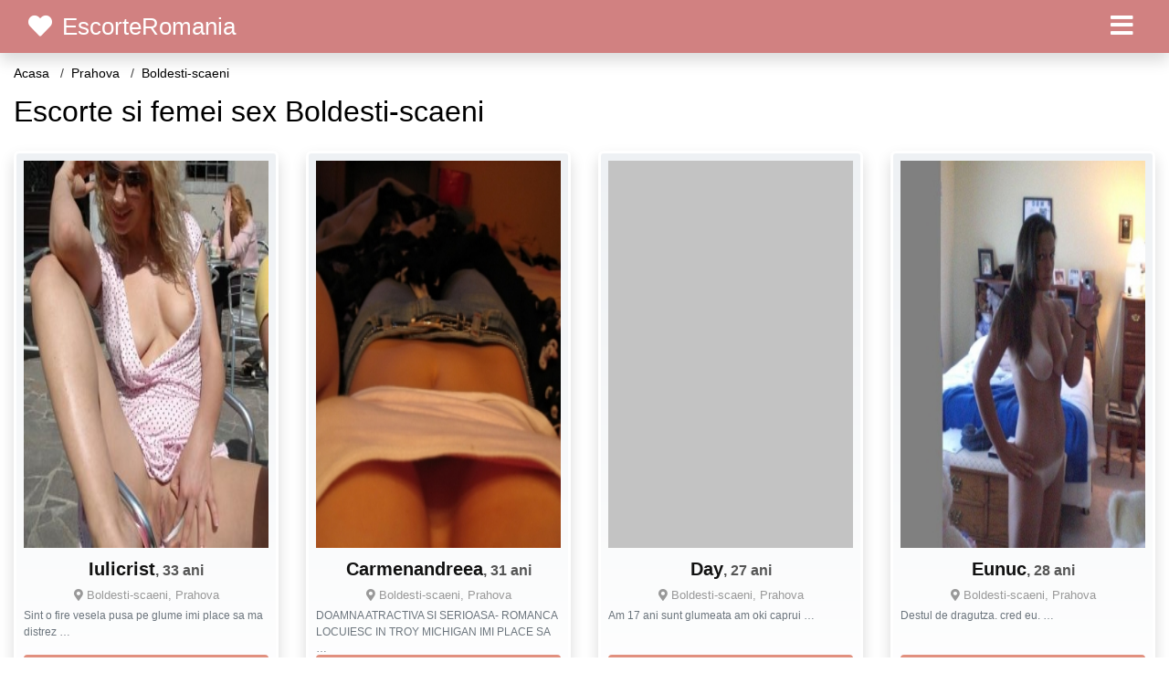

--- FILE ---
content_type: text/html; charset=UTF-8
request_url: https://escorteromania.net/excorte/prahova/boldesti-scaeni
body_size: 5777
content:
<!doctype html>
<html lang="ro">
<head>
<meta charset="utf-8">
<meta name="viewport" content="width=device-width, initial-scale=1, shrink-to-fit=no">

<title>Escorte Boldesti-scaeni</title>

<meta name="description" content="Escorte si dame de companie si escorte Boldesti-scaeni fete si dame companie si escorte Boldesti-scaeni fete independente si escorta Boldesti-scaeni escorte de lux reale cu poze">

<link rel="dns-prefetch" href="//www.mediacx.com">
<link rel="dns-prefetch" href="//fonts.googleapis.com">
<link rel="dns-prefetch" href="//cdnjs.cloudflare.com">
<link rel="dns-prefetch" href="//cdn.jsdelivr.net">

<!--<link href="//fonts.googleapis.com/css2?family=Roboto:wght@300;400;600;700;800&display=swap" rel="stylesheet">-->

<link href="//cdnjs.cloudflare.com/ajax/libs/font-awesome/5.13.0/css/all.min.css" rel="stylesheet">

<style>
:root {
    --header-bg-color-from: #d18181;
    --header-bg-color-to: #d18181;
    --header-text-color: white;
    --site-bg-color: #fff;
    --site-text-color: #000;
    --site-link-color: #fff;
    --site-link-hover-color: red;
    --site-theme-color: #F7A3A4;
    --site-home-slider-bg-color: red;
    --home-newprofiles-bg-color: white;
    --site-home-icons-color: #b78989;
    --profiles-btn-bg-color: #E1907F;
    --profiles-btn-text-color: white;
}
.hi1 { background-image: url(/upload/escorteromania.net/design/home/sex-escorte-de-lux.jpg) !important;}

</style>

<link href="/assets/css/prod/bootstrap.min.css?v=202204111456" rel="stylesheet">
<link href="/assets/css/prod/styles.css?v=202204111456" rel="stylesheet">

<link rel="canonical" href="https://escorteromania.net/excorte/prahova/boldesti-scaeni">
<link rel="shortcut icon" href="https://escorteromania.net/upload/escorteromania.net/design/favicon.ico">



<script src="/sixupush.sw.js?version=2.0.1"></script>


</head>
<body>


<div class="">

<header class="mainHeader small">
    
    <div class="position-relative">
        <div class="navbg bg-warning"></div>
        <nav class="navbar navbar-expand-lg navbar-dark shadow py-0">
            <div class="container-fluid">
                <a class="navbar-brand fs20 fs26-md" href="https://escorteromania.net/">
                                        <i class="fas fa-heart mr-1"></i>
                    <span class="">EscorteRomania</span>
                                    </a>
                <button class="navbar-toggler" type="button" data-toggle="collapse" data-target="#navbarMain" aria-controls="navbarMain" aria-expanded="false" aria-label="Meniu"><span class="navbar-toggler-icon"></span></button>
                <div class="collapse navbar-collapse" id="navbarMain">
                    <ul class="navbar-nav ml-auto align-items-center">
                                                                        <li class="nav-item active dropdown">
                            <a class="nav-link dropdown-toggle_ fs28" href="" role="button" data-toggle="dropdown" aria-haspopup="true" aria-expanded="false">
                                <i class="fas fa-bars d-none d-md-inline-block"></i>
                            </a>
                            <div class="dropdown-menu dropdown-menu-right dropdown-multicol" style="z-index: 999 !important;">
                                <div class="dropdown-row">
                                                                                                                <!-- OLD -->
                                                                                                                                                                                <a class="dropdown-item" href="https://escorteromania.net/escorte/alba">Alba</a>
                                                                                            <a class="dropdown-item" href="https://escorteromania.net/escorte/arad">Arad</a>
                                                                                            <a class="dropdown-item" href="https://escorteromania.net/escorte/arges">Arges</a>
                                                                                            <a class="dropdown-item" href="https://escorteromania.net/escorte/bacau">Bacau</a>
                                                                                            <a class="dropdown-item" href="https://escorteromania.net/escorte/bihor">Bihor</a>
                                                                                            <a class="dropdown-item" href="https://escorteromania.net/escorte/bistrita-nasaud">Bistrita-Nasaud</a>
                                                                                            <a class="dropdown-item" href="https://escorteromania.net/escorte/botosani">Botosani</a>
                                                                                            <a class="dropdown-item" href="https://escorteromania.net/escorte/braila">Braila</a>
                                                                                            <a class="dropdown-item" href="https://escorteromania.net/escorte/brasov">Brasov</a>
                                                                                            <a class="dropdown-item" href="https://escorteromania.net/escorte/bucuresti">Bucuresti</a>
                                                                                            <a class="dropdown-item" href="https://escorteromania.net/escorte/buzau">Buzau</a>
                                                                                            <a class="dropdown-item" href="https://escorteromania.net/escorte/calarasi">Calarasi</a>
                                                                                            <a class="dropdown-item" href="https://escorteromania.net/escorte/caras-severin">Caras-Severin</a>
                                                                                            <a class="dropdown-item" href="https://escorteromania.net/escorte/cluj">Cluj</a>
                                                                                            <a class="dropdown-item" href="https://escorteromania.net/escorte/constanta">Constanta</a>
                                                                                            <a class="dropdown-item" href="https://escorteromania.net/escorte/covasna">Covasna</a>
                                                                                            <a class="dropdown-item" href="https://escorteromania.net/escorte/dambovita">Dambovita</a>
                                                                                            <a class="dropdown-item" href="https://escorteromania.net/escorte/dolj">Dolj</a>
                                                                                            <a class="dropdown-item" href="https://escorteromania.net/escorte/galati">Galati</a>
                                                                                            <a class="dropdown-item" href="https://escorteromania.net/escorte/giurgiu">Giurgiu</a>
                                                                                            <a class="dropdown-item" href="https://escorteromania.net/escorte/gorj">Gorj</a>
                                                                                            <a class="dropdown-item" href="https://escorteromania.net/escorte/harghita">Harghita</a>
                                                                                            <a class="dropdown-item" href="https://escorteromania.net/escorte/hunedoara">Hunedoara</a>
                                                                                            <a class="dropdown-item" href="https://escorteromania.net/escorte/ialomita">Ialomita</a>
                                                                                            <a class="dropdown-item" href="https://escorteromania.net/escorte/iasi">Iasi</a>
                                                                                            <a class="dropdown-item" href="https://escorteromania.net/escorte/ilfov">Ilfov</a>
                                                                                            <a class="dropdown-item" href="https://escorteromania.net/escorte/maramures">Maramures</a>
                                                                                            <a class="dropdown-item" href="https://escorteromania.net/escorte/mehedinti">Mehedinti</a>
                                                                                            <a class="dropdown-item" href="https://escorteromania.net/escorte/mures">Mures</a>
                                                                                            <a class="dropdown-item" href="https://escorteromania.net/escorte/neamt">Neamt</a>
                                                                                            <a class="dropdown-item" href="https://escorteromania.net/escorte/olt">Olt</a>
                                                                                            <a class="dropdown-item" href="https://escorteromania.net/escorte/prahova">Prahova</a>
                                                                                            <a class="dropdown-item" href="https://escorteromania.net/escorte/salaj">Salaj</a>
                                                                                            <a class="dropdown-item" href="https://escorteromania.net/escorte/satu-mare">Satu-Mare</a>
                                                                                            <a class="dropdown-item" href="https://escorteromania.net/escorte/sibiu">Sibiu</a>
                                                                                            <a class="dropdown-item" href="https://escorteromania.net/escorte/suceava">Suceava</a>
                                                                                            <a class="dropdown-item" href="https://escorteromania.net/escorte/teleorman">Teleorman</a>
                                                                                            <a class="dropdown-item" href="https://escorteromania.net/escorte/timis">Timis</a>
                                                                                            <a class="dropdown-item" href="https://escorteromania.net/escorte/tulcea">Tulcea</a>
                                                                                            <a class="dropdown-item" href="https://escorteromania.net/escorte/valcea">Valcea</a>
                                                                                            <a class="dropdown-item" href="https://escorteromania.net/escorte/vaslui">Vaslui</a>
                                                                                            <a class="dropdown-item" href="https://escorteromania.net/escorte/vrancea">Vrancea</a>
                                                                                                                                                                                            </div>
                            </div>
                        </li>
                                            </ul>
                </div>
            </div>
        </nav>
    </div>

    
    
</header>

<div class="container-fluid">


<ul class="breadcrumbs" itemscope="" itemtype="https://schema.org/BreadcrumbList">
    <li itemprop="itemListElement" itemscope="" itemtype="http://schema.org/ListItem">
        <a itemprop="item" href="https://escorteromania.net/"><span itemprop="name">Acasa</span></a>
        <meta itemprop="position" content="1">
    </li>
                <li itemprop="itemListElement" itemscope="" itemtype="http://schema.org/ListItem">
            <a itemprop="item" href="https://escorteromania.net/escorte/prahova"> <span itemprop="name">Prahova</span></a>
            <meta itemprop="position" content="2">
        </li>
        <li class="current">Boldesti-scaeni</li>
    </ul>

<div class="d-flex py-4">
    <h1 class="fs24 fs32-md m-0">Escorte si femei sex Boldesti-scaeni</h1>
</div>



<div class="profilesList mb-4" data-base="https://escorteromania.net">
    <div class="row">
                        <div class="col-12 col-sm-6 col-md-3 col-lg-3 d-md-flex">
        <a href="https://escorteromania.net/escorta/15335" class="profile shadow d-flex flex-column minw100 p-3 p-md-2 mb-3" rel="nofollow">
            <div class="image flex-shrink-0">
            <img data-original="https://www.mediacx.com/sexfete/upload/thumbs/150-4188672_335.jpg" alt="" class="lazyload img-fluid w-100" style="height: 424px;">
        </div>
        <div class="text btnon  mb-1">
            <div class="name fs18 fs20-md text-center mb-1">Iulicrist<span class="age fs16">, 33 ani</span></div>
                                    <div class="city fs13 text-center mb-1"><i class="fas fa-map-marker-alt"></i> Boldesti-scaeni, Prahova</div>
                                                <div class="bio fs12 text-muted">Sint o fire vesela pusa pe glume imi place sa ma distrez &hellip;</div>
                    </div>
                <div class="btn btn-block btn-profiles mt-auto">
                        <i class="fas fa-sms mr-1"></i>
                        Trimite mesaj        </div>
            </a>
</div><div class="col-12 col-sm-6 col-md-3 col-lg-3 d-md-flex">
        <a href="https://escorteromania.net/escorta/12562" class="profile shadow d-flex flex-column minw100 p-3 p-md-2 mb-3" rel="nofollow">
            <div class="image flex-shrink-0">
            <img data-original="https://www.mediacx.com/escorte/upload/thumbs/150-1759718_2562.jpg" alt="" class="lazyload img-fluid w-100" style="height: 424px;">
        </div>
        <div class="text btnon  mb-1">
            <div class="name fs18 fs20-md text-center mb-1">Carmenandreea<span class="age fs16">, 31 ani</span></div>
                                    <div class="city fs13 text-center mb-1"><i class="fas fa-map-marker-alt"></i> Boldesti-scaeni, Prahova</div>
                                                <div class="bio fs12 text-muted">DOAMNA ATRACTIVA SI SERIOASA- ROMANCA LOCUIESC IN TROY MICHIGAN IMI PLACE SA  &hellip;</div>
                    </div>
                <div class="btn btn-block btn-profiles mt-auto">
                        <i class="fas fa-sms mr-1"></i>
                        Trimite mesaj        </div>
            </a>
</div><div class="col-12 col-sm-6 col-md-3 col-lg-3 d-md-flex">
        <a href="https://escorteromania.net/escorta/15964" class="profile shadow d-flex flex-column minw100 p-3 p-md-2 mb-3" rel="nofollow">
            <div class="image flex-shrink-0">
            <img data-original="https://www.mediacx.com/sexfete/upload/thumbs/150-2222667_964.jpg" alt="" class="lazyload img-fluid w-100" style="height: 424px;">
        </div>
        <div class="text btnon  mb-1">
            <div class="name fs18 fs20-md text-center mb-1">Day<span class="age fs16">, 27 ani</span></div>
                                    <div class="city fs13 text-center mb-1"><i class="fas fa-map-marker-alt"></i> Boldesti-scaeni, Prahova</div>
                                                <div class="bio fs12 text-muted">Am 17 ani sunt glumeata am oki caprui &hellip;</div>
                    </div>
                <div class="btn btn-block btn-profiles mt-auto">
                        <i class="fas fa-sms mr-1"></i>
                        Trimite mesaj        </div>
            </a>
</div><div class="col-12 col-sm-6 col-md-3 col-lg-3 d-md-flex">
        <a href="https://escorteromania.net/escorta/13586" class="profile shadow d-flex flex-column minw100 p-3 p-md-2 mb-3" rel="nofollow">
            <div class="image flex-shrink-0">
            <img data-original="https://www.mediacx.com/escorte/upload/thumbs/150-5161203_3586.jpg" alt="" class="lazyload img-fluid w-100" style="height: 424px;">
        </div>
        <div class="text btnon  mb-1">
            <div class="name fs18 fs20-md text-center mb-1">Eunuc<span class="age fs16">, 28 ani</span></div>
                                    <div class="city fs13 text-center mb-1"><i class="fas fa-map-marker-alt"></i> Boldesti-scaeni, Prahova</div>
                                                <div class="bio fs12 text-muted">Destul de dragutza. cred eu.  &hellip;</div>
                    </div>
                <div class="btn btn-block btn-profiles mt-auto">
                        <i class="fas fa-sms mr-1"></i>
                        Trimite mesaj        </div>
            </a>
</div><div class="col-12 col-sm-6 col-md-3 col-lg-3 d-md-flex">
        <a href="https://escorteromania.net/escorta/10309" class="profile shadow d-flex flex-column minw100 p-3 p-md-2 mb-3" rel="nofollow">
            <div class="image flex-shrink-0">
            <img data-original="https://www.mediacx.com/escorte/upload/thumbs/150-6640193_309.jpg" alt="" class="lazyload img-fluid w-100" style="height: 424px;">
        </div>
        <div class="text btnon  mb-1">
            <div class="name fs18 fs20-md text-center mb-1">Mayamaya22<span class="age fs16">, 29 ani</span></div>
                                    <div class="city fs13 text-center mb-1"><i class="fas fa-map-marker-alt"></i> Boldesti-scaeni, Prahova</div>
                                                <div class="bio fs12 text-muted">Romantica, sociabila, cu simtul umorului. il caut pe el, my better half.  &hellip;</div>
                    </div>
                <div class="btn btn-block btn-profiles mt-auto">
                        <i class="fas fa-sms mr-1"></i>
                        Trimite mesaj        </div>
            </a>
</div><div class="col-12 col-sm-6 col-md-3 col-lg-3 d-md-flex">
        <a href="https://escorteromania.net/escorta/13939" class="profile shadow d-flex flex-column minw100 p-3 p-md-2 mb-3" rel="nofollow">
            <div class="image flex-shrink-0">
            <img data-original="https://www.mediacx.com/escorte/upload/thumbs/150-4699858_3939.jpg" alt="" class="lazyload img-fluid w-100" style="height: 424px;">
        </div>
        <div class="text btnon  mb-1">
            <div class="name fs18 fs20-md text-center mb-1">Raxente<span class="age fs16">, 27 ani</span></div>
                                    <div class="city fs13 text-center mb-1"><i class="fas fa-map-marker-alt"></i> Boldesti-scaeni, Prahova</div>
                                                <div class="bio fs12 text-muted">Temperamentala, dar sensibila si cu multa caldura sufleteasca, se spune ca  &hellip;</div>
                    </div>
                <div class="btn btn-block btn-profiles mt-auto">
                        <i class="fas fa-sms mr-1"></i>
                        Trimite mesaj        </div>
            </a>
</div><div class="col-12 col-sm-6 col-md-3 col-lg-3 d-md-flex">
        <a href="https://escorteromania.net/escorta/19005" class="profile shadow d-flex flex-column minw100 p-3 p-md-2 mb-3" rel="nofollow">
            <div class="image flex-shrink-0">
            <img data-original="https://www.mediacx.com/sexfete/upload/thumbs/150-3548714_4005.jpg" alt="" class="lazyload img-fluid w-100" style="height: 424px;">
        </div>
        <div class="text btnon  mb-1">
            <div class="name fs18 fs20-md text-center mb-1">Whenineedyou<span class="age fs16">, 32 ani</span></div>
                                    <div class="city fs13 text-center mb-1"><i class="fas fa-map-marker-alt"></i> Boldesti-scaeni, Prahova</div>
                                                <div class="bio fs12 text-muted">Comunicativa, sociabila &hellip;</div>
                    </div>
                <div class="btn btn-block btn-profiles mt-auto">
                        <i class="fas fa-sms mr-1"></i>
                        Trimite mesaj        </div>
            </a>
</div><div class="col-12 col-sm-6 col-md-3 col-lg-3 d-md-flex">
        <a href="https://escorteromania.net/escorta/17606" class="profile shadow d-flex flex-column minw100 p-3 p-md-2 mb-3" rel="nofollow">
            <div class="image flex-shrink-0">
            <img data-original="https://www.mediacx.com/sexfete/upload/thumbs/150-3775340_2606.jpg" alt="" class="lazyload img-fluid w-100" style="height: 424px;">
        </div>
        <div class="text btnon  mb-1">
            <div class="name fs18 fs20-md text-center mb-1">Illona<span class="age fs16">, 32 ani</span></div>
                                    <div class="city fs13 text-center mb-1"><i class="fas fa-map-marker-alt"></i> Boldesti-scaeni, Prahova</div>
                                                <div class="bio fs12 text-muted">Sunt super dragutza si am 12 ani &hellip;</div>
                    </div>
                <div class="btn btn-block btn-profiles mt-auto">
                        <i class="fas fa-sms mr-1"></i>
                        Trimite mesaj        </div>
            </a>
</div><div class="col-12 col-sm-6 col-md-3 col-lg-3 d-md-flex">
        <a href="https://escorteromania.net/escorta/10968" class="profile shadow d-flex flex-column minw100 p-3 p-md-2 mb-3" rel="nofollow">
            <div class="image flex-shrink-0">
            <img data-original="https://www.mediacx.com/escorte/upload/thumbs/150-5984179_968.jpg" alt="" class="lazyload img-fluid w-100" style="height: 424px;">
        </div>
        <div class="text btnon  mb-1">
            <div class="name fs18 fs20-md text-center mb-1">Regina48<span class="age fs16">, 27 ani</span></div>
                                    <div class="city fs13 text-center mb-1"><i class="fas fa-map-marker-alt"></i> Boldesti-scaeni, Prahova</div>
                                                <div class="bio fs12 text-muted">I believe passion is probably one of the most important dimensions of the human  &hellip;</div>
                    </div>
                <div class="btn btn-block btn-profiles mt-auto">
                        <i class="fas fa-sms mr-1"></i>
                        Trimite mesaj        </div>
            </a>
</div><div class="col-12 col-sm-6 col-md-3 col-lg-3 d-md-flex">
        <a href="https://escorteromania.net/escorta/13198" class="profile shadow d-flex flex-column minw100 p-3 p-md-2 mb-3" rel="nofollow">
            <div class="image flex-shrink-0">
            <img data-original="https://www.mediacx.com/escorte/upload/thumbs/150-5758452_3198.jpg" alt="" class="lazyload img-fluid w-100" style="height: 424px;">
        </div>
        <div class="text btnon  mb-1">
            <div class="name fs18 fs20-md text-center mb-1">Andr33utza<span class="age fs16">, 25 ani</span></div>
                                    <div class="city fs13 text-center mb-1"><i class="fas fa-map-marker-alt"></i> Boldesti-scaeni, Prahova</div>
                                                <div class="bio fs12 text-muted">Eu tu si restul lumii &hellip;</div>
                    </div>
                <div class="btn btn-block btn-profiles mt-auto">
                        <i class="fas fa-sms mr-1"></i>
                        Trimite mesaj        </div>
            </a>
</div><div class="col-12 col-sm-6 col-md-3 col-lg-3 d-md-flex">
        <a href="https://escorteromania.net/escorta/16465" class="profile shadow d-flex flex-column minw100 p-3 p-md-2 mb-3" rel="nofollow">
            <div class="image flex-shrink-0">
            <img data-original="https://www.mediacx.com/sexfete/upload/thumbs/150-6995058_1465.jpg" alt="" class="lazyload img-fluid w-100" style="height: 424px;">
        </div>
        <div class="text btnon  mb-1">
            <div class="name fs18 fs20-md text-center mb-1">Smecheryta1_<span class="age fs16">, 33 ani</span></div>
                                    <div class="city fs13 text-center mb-1"><i class="fas fa-map-marker-alt"></i> Boldesti-scaeni, Prahova</div>
                                                <div class="bio fs12 text-muted">Stiu sa crez o atmosfera placuta oriunde m-as afla: in familie, intre prieteni,  &hellip;</div>
                    </div>
                <div class="btn btn-block btn-profiles mt-auto">
                        <i class="fas fa-sms mr-1"></i>
                        Trimite mesaj        </div>
            </a>
</div><div class="col-12 col-sm-6 col-md-3 col-lg-3 d-md-flex">
        <a href="https://escorteromania.net/escorta/16975" class="profile shadow d-flex flex-column minw100 p-3 p-md-2 mb-3" rel="nofollow">
            <div class="image flex-shrink-0">
            <img data-original="https://www.mediacx.com/sexfete/upload/thumbs/150-6775976_1975.jpg" alt="" class="lazyload img-fluid w-100" style="height: 424px;">
        </div>
        <div class="text btnon  mb-1">
            <div class="name fs18 fs20-md text-center mb-1">Alexia200<span class="age fs16">, 29 ani</span></div>
                                    <div class="city fs13 text-center mb-1"><i class="fas fa-map-marker-alt"></i> Boldesti-scaeni, Prahova</div>
                                                <div class="bio fs12 text-muted">Sunt o persoana cu simtul umorului,  &hellip;</div>
                    </div>
                <div class="btn btn-block btn-profiles mt-auto">
                        <i class="fas fa-sms mr-1"></i>
                        Trimite mesaj        </div>
            </a>
</div><div class="col-12 col-sm-6 col-md-3 col-lg-3 d-md-flex">
        <a href="https://escorteromania.net/escorta/11710" class="profile shadow d-flex flex-column minw100 p-3 p-md-2 mb-3" rel="nofollow">
            <div class="image flex-shrink-0">
            <img data-original="https://www.mediacx.com/escorte/upload/thumbs/150-9263664_1710.jpg" alt="" class="lazyload img-fluid w-100" style="height: 424px;">
        </div>
        <div class="text btnon  mb-1">
            <div class="name fs18 fs20-md text-center mb-1">Emmyly<span class="age fs16">, 30 ani</span></div>
                                    <div class="city fs13 text-center mb-1"><i class="fas fa-map-marker-alt"></i> Boldesti-scaeni, Prahova</div>
                                                <div class="bio fs12 text-muted">Sociabila, cu simtul umorului, nu caut aventuri, doresc respect, incredere si  &hellip;</div>
                    </div>
                <div class="btn btn-block btn-profiles mt-auto">
                        <i class="fas fa-sms mr-1"></i>
                        Trimite mesaj        </div>
            </a>
</div><div class="col-12 col-sm-6 col-md-3 col-lg-3 d-md-flex">
        <a href="https://escorteromania.net/escorta/17410" class="profile shadow d-flex flex-column minw100 p-3 p-md-2 mb-3" rel="nofollow">
            <div class="image flex-shrink-0">
            <img data-original="https://www.mediacx.com/sexfete/upload/thumbs/150-5112724_2410.jpg" alt="" class="lazyload img-fluid w-100" style="height: 424px;">
        </div>
        <div class="text btnon  mb-1">
            <div class="name fs18 fs20-md text-center mb-1">Gabyta_25<span class="age fs16">, 30 ani</span></div>
                                    <div class="city fs13 text-center mb-1"><i class="fas fa-map-marker-alt"></i> Boldesti-scaeni, Prahova</div>
                                                <div class="bio fs12 text-muted">Draguta, simpatica, rusinoasa &hellip;</div>
                    </div>
                <div class="btn btn-block btn-profiles mt-auto">
                        <i class="fas fa-sms mr-1"></i>
                        Trimite mesaj        </div>
            </a>
</div><div class="col-12 col-sm-6 col-md-3 col-lg-3 d-md-flex">
        <a href="https://escorteromania.net/escorta/11996" class="profile shadow d-flex flex-column minw100 p-3 p-md-2 mb-3" rel="nofollow">
            <div class="image flex-shrink-0">
            <img data-original="https://www.mediacx.com/escorte/upload/thumbs/150-5487922_1996.jpg" alt="" class="lazyload img-fluid w-100" style="height: 424px;">
        </div>
        <div class="text btnon  mb-1">
            <div class="name fs18 fs20-md text-center mb-1">Agnes_24<span class="age fs16">, 32 ani</span></div>
                                    <div class="city fs13 text-center mb-1"><i class="fas fa-map-marker-alt"></i> Boldesti-scaeni, Prahova</div>
                                                <div class="bio fs12 text-muted">Simpla si modesta afli tu.  &hellip;</div>
                    </div>
                <div class="btn btn-block btn-profiles mt-auto">
                        <i class="fas fa-sms mr-1"></i>
                        Trimite mesaj        </div>
            </a>
</div><div class="col-12 col-sm-6 col-md-3 col-lg-3 d-md-flex">
        <a href="https://escorteromania.net/escorta/15595" class="profile shadow d-flex flex-column minw100 p-3 p-md-2 mb-3" rel="nofollow">
            <div class="image flex-shrink-0">
            <img data-original="https://www.mediacx.com/sexfete/upload/thumbs/150-1017822_595.jpg" alt="" class="lazyload img-fluid w-100" style="height: 424px;">
        </div>
        <div class="text btnon  mb-1">
            <div class="name fs18 fs20-md text-center mb-1">Mysecret<span class="age fs16">, 29 ani</span></div>
                                    <div class="city fs13 text-center mb-1"><i class="fas fa-map-marker-alt"></i> Boldesti-scaeni, Prahova</div>
                                                <div class="bio fs12 text-muted">Orgolioasa &hellip;</div>
                    </div>
                <div class="btn btn-block btn-profiles mt-auto">
                        <i class="fas fa-sms mr-1"></i>
                        Trimite mesaj        </div>
            </a>
</div><div class="col-12 col-sm-6 col-md-3 col-lg-3 d-md-flex">
        <a href="https://escorteromania.net/escorta/18285" class="profile shadow d-flex flex-column minw100 p-3 p-md-2 mb-3" rel="nofollow">
            <div class="image flex-shrink-0">
            <img data-original="https://www.mediacx.com/sexfete/upload/thumbs/150-7869828_3285.jpg" alt="" class="lazyload img-fluid w-100" style="height: 424px;">
        </div>
        <div class="text btnon  mb-1">
            <div class="name fs18 fs20-md text-center mb-1">Andreeac<span class="age fs16">, 26 ani</span></div>
                                    <div class="city fs13 text-center mb-1"><i class="fas fa-map-marker-alt"></i> Boldesti-scaeni, Prahova</div>
                                                <div class="bio fs12 text-muted">Sometime, somewhere somethins going to hit you&gt;ME &hellip;</div>
                    </div>
                <div class="btn btn-block btn-profiles mt-auto">
                        <i class="fas fa-sms mr-1"></i>
                        Trimite mesaj        </div>
            </a>
</div><div class="col-12 col-sm-6 col-md-3 col-lg-3 d-md-flex">
        <a href="https://escorteromania.net/escorta/11623" class="profile shadow d-flex flex-column minw100 p-3 p-md-2 mb-3" rel="nofollow">
            <div class="image flex-shrink-0">
            <img data-original="https://www.mediacx.com/escorte/upload/thumbs/150-2185912_1623.jpg" alt="" class="lazyload img-fluid w-100" style="height: 424px;">
        </div>
        <div class="text btnon  mb-1">
            <div class="name fs18 fs20-md text-center mb-1">Diabo<span class="age fs16">, 33 ani</span></div>
                                    <div class="city fs13 text-center mb-1"><i class="fas fa-map-marker-alt"></i> Boldesti-scaeni, Prahova</div>
                                                <div class="bio fs12 text-muted">Agreabila/ sociabila.  &hellip;</div>
                    </div>
                <div class="btn btn-block btn-profiles mt-auto">
                        <i class="fas fa-sms mr-1"></i>
                        Trimite mesaj        </div>
            </a>
</div><div class="col-12 col-sm-6 col-md-3 col-lg-3 d-md-flex">
        <a href="https://escorteromania.net/escorta/14359" class="profile shadow d-flex flex-column minw100 p-3 p-md-2 mb-3" rel="nofollow">
            <div class="image flex-shrink-0">
            <img data-original="https://www.mediacx.com/escorte/upload/thumbs/150-3556081_4359.jpg" alt="" class="lazyload img-fluid w-100" style="height: 424px;">
        </div>
        <div class="text btnon  mb-1">
            <div class="name fs18 fs20-md text-center mb-1">Lolita123<span class="age fs16">, 31 ani</span></div>
                                    <div class="city fs13 text-center mb-1"><i class="fas fa-map-marker-alt"></i> Boldesti-scaeni, Prahova</div>
                                                <div class="bio fs12 text-muted">Asta ar insemna sa ma laud singura, si nu imi place. Sunt o persoana normala, cu &hellip;</div>
                    </div>
                <div class="btn btn-block btn-profiles mt-auto">
                        <i class="fas fa-sms mr-1"></i>
                        Trimite mesaj        </div>
            </a>
</div><div class="col-12 col-sm-6 col-md-3 col-lg-3 d-md-flex">
        <a href="https://escorteromania.net/escorta/13884" class="profile shadow d-flex flex-column minw100 p-3 p-md-2 mb-3" rel="nofollow">
            <div class="image flex-shrink-0">
            <img data-original="https://www.mediacx.com/escorte/upload/thumbs/150-8178224_3884.jpg" alt="" class="lazyload img-fluid w-100" style="height: 424px;">
        </div>
        <div class="text btnon  mb-1">
            <div class="name fs18 fs20-md text-center mb-1">Andilumi53<span class="age fs16">, 34 ani</span></div>
                                    <div class="city fs13 text-center mb-1"><i class="fas fa-map-marker-alt"></i> Boldesti-scaeni, Prahova</div>
                                                <div class="bio fs12 text-muted">Buna, in speranta ca o sa gasesc caractere deosebite pe acest site si oameni  &hellip;</div>
                    </div>
                <div class="btn btn-block btn-profiles mt-auto">
                        <i class="fas fa-sms mr-1"></i>
                        Trimite mesaj        </div>
            </a>
</div>    </div>
</div>


<div class="citiesList mb-4">
    <div class="row">
                <div class="col-6 col-sm-4 col-md-3">
            <a href="https://escorteromania.net/excorte/prahova/adunati" class="badge badge-light font-weight-normal txtOverflow">Adunati</a>
        </div>
                <div class="col-6 col-sm-4 col-md-3">
            <a href="https://escorteromania.net/excorte/prahova/albesti-paleologu" class="badge badge-light font-weight-normal txtOverflow">Albesti-paleologu</a>
        </div>
                <div class="col-6 col-sm-4 col-md-3">
            <a href="https://escorteromania.net/excorte/prahova/alunis" class="badge badge-light font-weight-normal txtOverflow">Alunis</a>
        </div>
                <div class="col-6 col-sm-4 col-md-3">
            <a href="https://escorteromania.net/excorte/prahova/apostolache" class="badge badge-light font-weight-normal txtOverflow">Apostolache</a>
        </div>
                <div class="col-6 col-sm-4 col-md-3">
            <a href="https://escorteromania.net/excorte/prahova/aricestii-rahtivani" class="badge badge-light font-weight-normal txtOverflow">Aricestii Rahtivani</a>
        </div>
                <div class="col-6 col-sm-4 col-md-3">
            <a href="https://escorteromania.net/excorte/prahova/aricestii-zeletin" class="badge badge-light font-weight-normal txtOverflow">Aricestii Zeletin</a>
        </div>
                <div class="col-6 col-sm-4 col-md-3">
            <a href="https://escorteromania.net/excorte/prahova/azuga" class="badge badge-light font-weight-normal txtOverflow">Azuga</a>
        </div>
                <div class="col-6 col-sm-4 col-md-3">
            <a href="https://escorteromania.net/excorte/prahova/baba-ana" class="badge badge-light font-weight-normal txtOverflow">Baba Ana</a>
        </div>
                <div class="col-6 col-sm-4 col-md-3">
            <a href="https://escorteromania.net/excorte/prahova/baicoi" class="badge badge-light font-weight-normal txtOverflow">Baicoi</a>
        </div>
                <div class="col-6 col-sm-4 col-md-3">
            <a href="https://escorteromania.net/excorte/prahova/balta-doamnei" class="badge badge-light font-weight-normal txtOverflow">Balta Doamnei</a>
        </div>
                <div class="col-6 col-sm-4 col-md-3">
            <a href="https://escorteromania.net/excorte/prahova/baltesti" class="badge badge-light font-weight-normal txtOverflow">Baltesti</a>
        </div>
                <div class="col-6 col-sm-4 col-md-3">
            <a href="https://escorteromania.net/excorte/prahova/banesti" class="badge badge-light font-weight-normal txtOverflow">Banesti</a>
        </div>
                <div class="col-6 col-sm-4 col-md-3">
            <a href="https://escorteromania.net/excorte/prahova/barcanesti" class="badge badge-light font-weight-normal txtOverflow">Barcanesti</a>
        </div>
                <div class="col-6 col-sm-4 col-md-3">
            <a href="https://escorteromania.net/excorte/prahova/batrani" class="badge badge-light font-weight-normal txtOverflow">Batrani</a>
        </div>
                <div class="col-6 col-sm-4 col-md-3">
            <a href="https://escorteromania.net/excorte/prahova/berceni" class="badge badge-light font-weight-normal txtOverflow">Berceni</a>
        </div>
                <div class="col-6 col-sm-4 col-md-3">
            <a href="https://escorteromania.net/excorte/prahova/bertea" class="badge badge-light font-weight-normal txtOverflow">Bertea</a>
        </div>
                <div class="col-6 col-sm-4 col-md-3">
            <a href="https://escorteromania.net/excorte/prahova/blejoi" class="badge badge-light font-weight-normal txtOverflow">Blejoi</a>
        </div>
                <div class="col-6 col-sm-4 col-md-3">
            <a href="https://escorteromania.net/excorte/prahova/boldesti-gradistea" class="badge badge-light font-weight-normal txtOverflow">Boldesti-gradistea</a>
        </div>
                <div class="col-6 col-sm-4 col-md-3">
            <a href="https://escorteromania.net/excorte/prahova/boldesti-scaeni" class="badge badge-light font-weight-normal txtOverflow">Boldesti-scaeni</a>
        </div>
                <div class="col-6 col-sm-4 col-md-3">
            <a href="https://escorteromania.net/excorte/prahova/brazi" class="badge badge-light font-weight-normal txtOverflow">Brazi</a>
        </div>
                <div class="col-6 col-sm-4 col-md-3">
            <a href="https://escorteromania.net/excorte/prahova/breaza" class="badge badge-light font-weight-normal txtOverflow">Breaza</a>
        </div>
                <div class="col-6 col-sm-4 col-md-3">
            <a href="https://escorteromania.net/excorte/prahova/brebu" class="badge badge-light font-weight-normal txtOverflow">Brebu</a>
        </div>
                <div class="col-6 col-sm-4 col-md-3">
            <a href="https://escorteromania.net/excorte/prahova/bucov" class="badge badge-light font-weight-normal txtOverflow">Bucov</a>
        </div>
                <div class="col-6 col-sm-4 col-md-3">
            <a href="https://escorteromania.net/excorte/prahova/busteni" class="badge badge-light font-weight-normal txtOverflow">Busteni</a>
        </div>
                <div class="col-6 col-sm-4 col-md-3">
            <a href="https://escorteromania.net/excorte/prahova/calugareni" class="badge badge-light font-weight-normal txtOverflow">Calugareni</a>
        </div>
                <div class="col-6 col-sm-4 col-md-3">
            <a href="https://escorteromania.net/excorte/prahova/campina" class="badge badge-light font-weight-normal txtOverflow">Campina</a>
        </div>
                <div class="col-6 col-sm-4 col-md-3">
            <a href="https://escorteromania.net/excorte/prahova/carbunesti" class="badge badge-light font-weight-normal txtOverflow">Carbunesti</a>
        </div>
                <div class="col-6 col-sm-4 col-md-3">
            <a href="https://escorteromania.net/excorte/prahova/ceptura" class="badge badge-light font-weight-normal txtOverflow">Ceptura</a>
        </div>
                <div class="col-6 col-sm-4 col-md-3">
            <a href="https://escorteromania.net/excorte/prahova/cerasu" class="badge badge-light font-weight-normal txtOverflow">Cerasu</a>
        </div>
                <div class="col-6 col-sm-4 col-md-3">
            <a href="https://escorteromania.net/excorte/prahova/chiojdeanca" class="badge badge-light font-weight-normal txtOverflow">Chiojdeanca</a>
        </div>
                <div class="col-6 col-sm-4 col-md-3">
            <a href="https://escorteromania.net/excorte/prahova/ciorani" class="badge badge-light font-weight-normal txtOverflow">Ciorani</a>
        </div>
                <div class="col-6 col-sm-4 col-md-3">
            <a href="https://escorteromania.net/excorte/prahova/colceag" class="badge badge-light font-weight-normal txtOverflow">Colceag</a>
        </div>
                <div class="col-6 col-sm-4 col-md-3">
            <a href="https://escorteromania.net/excorte/prahova/comarnic" class="badge badge-light font-weight-normal txtOverflow">Comarnic</a>
        </div>
                <div class="col-6 col-sm-4 col-md-3">
            <a href="https://escorteromania.net/excorte/prahova/cornu" class="badge badge-light font-weight-normal txtOverflow">Cornu</a>
        </div>
                <div class="col-6 col-sm-4 col-md-3">
            <a href="https://escorteromania.net/excorte/prahova/cosminele" class="badge badge-light font-weight-normal txtOverflow">Cosminele</a>
        </div>
                <div class="col-6 col-sm-4 col-md-3">
            <a href="https://escorteromania.net/excorte/prahova/draganesti" class="badge badge-light font-weight-normal txtOverflow">Draganesti</a>
        </div>
                <div class="col-6 col-sm-4 col-md-3">
            <a href="https://escorteromania.net/excorte/prahova/drajna" class="badge badge-light font-weight-normal txtOverflow">Drajna</a>
        </div>
                <div class="col-6 col-sm-4 col-md-3">
            <a href="https://escorteromania.net/excorte/prahova/dumbrava" class="badge badge-light font-weight-normal txtOverflow">Dumbrava</a>
        </div>
                <div class="col-6 col-sm-4 col-md-3">
            <a href="https://escorteromania.net/excorte/prahova/dumbravesti" class="badge badge-light font-weight-normal txtOverflow">Dumbravesti</a>
        </div>
                <div class="col-6 col-sm-4 col-md-3">
            <a href="https://escorteromania.net/excorte/prahova/fantanele" class="badge badge-light font-weight-normal txtOverflow">Fantanele</a>
        </div>
                <div class="col-6 col-sm-4 col-md-3">
            <a href="https://escorteromania.net/excorte/prahova/filipestii-de-padure" class="badge badge-light font-weight-normal txtOverflow">Filipestii De Padure</a>
        </div>
                <div class="col-6 col-sm-4 col-md-3">
            <a href="https://escorteromania.net/excorte/prahova/filipestii-de-targ" class="badge badge-light font-weight-normal txtOverflow">Filipestii De Targ</a>
        </div>
                <div class="col-6 col-sm-4 col-md-3">
            <a href="https://escorteromania.net/excorte/prahova/floresti" class="badge badge-light font-weight-normal txtOverflow">Floresti</a>
        </div>
                <div class="col-6 col-sm-4 col-md-3">
            <a href="https://escorteromania.net/excorte/prahova/fulga" class="badge badge-light font-weight-normal txtOverflow">Fulga</a>
        </div>
                <div class="col-6 col-sm-4 col-md-3">
            <a href="https://escorteromania.net/excorte/prahova/gherghita" class="badge badge-light font-weight-normal txtOverflow">Gherghita</a>
        </div>
                <div class="col-6 col-sm-4 col-md-3">
            <a href="https://escorteromania.net/excorte/prahova/gorgota" class="badge badge-light font-weight-normal txtOverflow">Gorgota</a>
        </div>
                <div class="col-6 col-sm-4 col-md-3">
            <a href="https://escorteromania.net/excorte/prahova/gornet" class="badge badge-light font-weight-normal txtOverflow">Gornet</a>
        </div>
                <div class="col-6 col-sm-4 col-md-3">
            <a href="https://escorteromania.net/excorte/prahova/gornet-cricov" class="badge badge-light font-weight-normal txtOverflow">Gornet-cricov</a>
        </div>
                <div class="col-6 col-sm-4 col-md-3">
            <a href="https://escorteromania.net/excorte/prahova/gura-vadului" class="badge badge-light font-weight-normal txtOverflow">Gura Vadului</a>
        </div>
                <div class="col-6 col-sm-4 col-md-3">
            <a href="https://escorteromania.net/excorte/prahova/gura-vitioarei" class="badge badge-light font-weight-normal txtOverflow">Gura Vitioarei</a>
        </div>
                <div class="col-6 col-sm-4 col-md-3">
            <a href="https://escorteromania.net/excorte/prahova/iordacheanu" class="badge badge-light font-weight-normal txtOverflow">Iordacheanu</a>
        </div>
                <div class="col-6 col-sm-4 col-md-3">
            <a href="https://escorteromania.net/excorte/prahova/izvoarele" class="badge badge-light font-weight-normal txtOverflow">Izvoarele</a>
        </div>
                <div class="col-6 col-sm-4 col-md-3">
            <a href="https://escorteromania.net/excorte/prahova/jugureni" class="badge badge-light font-weight-normal txtOverflow">Jugureni</a>
        </div>
                <div class="col-6 col-sm-4 col-md-3">
            <a href="https://escorteromania.net/excorte/prahova/lapos" class="badge badge-light font-weight-normal txtOverflow">Lapos</a>
        </div>
                <div class="col-6 col-sm-4 col-md-3">
            <a href="https://escorteromania.net/excorte/prahova/lipanesti" class="badge badge-light font-weight-normal txtOverflow">Lipanesti</a>
        </div>
                <div class="col-6 col-sm-4 col-md-3">
            <a href="https://escorteromania.net/excorte/prahova/magurele" class="badge badge-light font-weight-normal txtOverflow">Magurele</a>
        </div>
                <div class="col-6 col-sm-4 col-md-3">
            <a href="https://escorteromania.net/excorte/prahova/magureni" class="badge badge-light font-weight-normal txtOverflow">Magureni</a>
        </div>
                <div class="col-6 col-sm-4 col-md-3">
            <a href="https://escorteromania.net/excorte/prahova/maneciu" class="badge badge-light font-weight-normal txtOverflow">Maneciu</a>
        </div>
                <div class="col-6 col-sm-4 col-md-3">
            <a href="https://escorteromania.net/excorte/prahova/manesti" class="badge badge-light font-weight-normal txtOverflow">Manesti</a>
        </div>
                <div class="col-6 col-sm-4 col-md-3">
            <a href="https://escorteromania.net/excorte/prahova/mizil" class="badge badge-light font-weight-normal txtOverflow">Mizil</a>
        </div>
                <div class="col-6 col-sm-4 col-md-3">
            <a href="https://escorteromania.net/excorte/prahova/olari" class="badge badge-light font-weight-normal txtOverflow">Olari</a>
        </div>
                <div class="col-6 col-sm-4 col-md-3">
            <a href="https://escorteromania.net/excorte/prahova/pacureti" class="badge badge-light font-weight-normal txtOverflow">Pacureti</a>
        </div>
                <div class="col-6 col-sm-4 col-md-3">
            <a href="https://escorteromania.net/excorte/prahova/paulesti" class="badge badge-light font-weight-normal txtOverflow">Paulesti</a>
        </div>
                <div class="col-6 col-sm-4 col-md-3">
            <a href="https://escorteromania.net/excorte/prahova/ploiesti" class="badge badge-light font-weight-normal txtOverflow">Ploiesti</a>
        </div>
                <div class="col-6 col-sm-4 col-md-3">
            <a href="https://escorteromania.net/excorte/prahova/plopeni" class="badge badge-light font-weight-normal txtOverflow">Plopeni</a>
        </div>
                <div class="col-6 col-sm-4 col-md-3">
            <a href="https://escorteromania.net/excorte/prahova/plopu" class="badge badge-light font-weight-normal txtOverflow">Plopu</a>
        </div>
                <div class="col-6 col-sm-4 col-md-3">
            <a href="https://escorteromania.net/excorte/prahova/podenii-noi" class="badge badge-light font-weight-normal txtOverflow">Podenii Noi</a>
        </div>
                <div class="col-6 col-sm-4 col-md-3">
            <a href="https://escorteromania.net/excorte/prahova/poiana-campina" class="badge badge-light font-weight-normal txtOverflow">Poiana Campina</a>
        </div>
                <div class="col-6 col-sm-4 col-md-3">
            <a href="https://escorteromania.net/excorte/prahova/poienarii-burchii" class="badge badge-light font-weight-normal txtOverflow">Poienarii Burchii</a>
        </div>
                <div class="col-6 col-sm-4 col-md-3">
            <a href="https://escorteromania.net/excorte/prahova/posesti" class="badge badge-light font-weight-normal txtOverflow">Posesti</a>
        </div>
                <div class="col-6 col-sm-4 col-md-3">
            <a href="https://escorteromania.net/excorte/prahova/predeal-sarari" class="badge badge-light font-weight-normal txtOverflow">Predeal-sarari</a>
        </div>
                <div class="col-6 col-sm-4 col-md-3">
            <a href="https://escorteromania.net/excorte/prahova/provita-de-jos" class="badge badge-light font-weight-normal txtOverflow">Provita De Jos</a>
        </div>
                <div class="col-6 col-sm-4 col-md-3">
            <a href="https://escorteromania.net/excorte/prahova/provita-de-sus" class="badge badge-light font-weight-normal txtOverflow">Provita De Sus</a>
        </div>
                <div class="col-6 col-sm-4 col-md-3">
            <a href="https://escorteromania.net/excorte/prahova/puchenii-mari" class="badge badge-light font-weight-normal txtOverflow">Puchenii Mari</a>
        </div>
                <div class="col-6 col-sm-4 col-md-3">
            <a href="https://escorteromania.net/excorte/prahova/rafov" class="badge badge-light font-weight-normal txtOverflow">Rafov</a>
        </div>
                <div class="col-6 col-sm-4 col-md-3">
            <a href="https://escorteromania.net/excorte/prahova/rastii-colt" class="badge badge-light font-weight-normal txtOverflow">Rastii Colt</a>
        </div>
                <div class="col-6 col-sm-4 col-md-3">
            <a href="https://escorteromania.net/excorte/prahova/rastii-mislii" class="badge badge-light font-weight-normal txtOverflow">Rastii Mislii</a>
        </div>
                <div class="col-6 col-sm-4 col-md-3">
            <a href="https://escorteromania.net/excorte/prahova/salcia" class="badge badge-light font-weight-normal txtOverflow">Salcia</a>
        </div>
                <div class="col-6 col-sm-4 col-md-3">
            <a href="https://escorteromania.net/excorte/prahova/salciile" class="badge badge-light font-weight-normal txtOverflow">Salciile</a>
        </div>
                <div class="col-6 col-sm-4 col-md-3">
            <a href="https://escorteromania.net/excorte/prahova/sangeru" class="badge badge-light font-weight-normal txtOverflow">Sangeru</a>
        </div>
                <div class="col-6 col-sm-4 col-md-3">
            <a href="https://escorteromania.net/excorte/prahova/scorteni" class="badge badge-light font-weight-normal txtOverflow">Scorteni</a>
        </div>
                <div class="col-6 col-sm-4 col-md-3">
            <a href="https://escorteromania.net/excorte/prahova/secaria" class="badge badge-light font-weight-normal txtOverflow">Secaria</a>
        </div>
                <div class="col-6 col-sm-4 col-md-3">
            <a href="https://escorteromania.net/excorte/prahova/sinaia" class="badge badge-light font-weight-normal txtOverflow">Sinaia</a>
        </div>
                <div class="col-6 col-sm-4 col-md-3">
            <a href="https://escorteromania.net/excorte/prahova/sirna" class="badge badge-light font-weight-normal txtOverflow">Sirna</a>
        </div>
                <div class="col-6 col-sm-4 col-md-3">
            <a href="https://escorteromania.net/excorte/prahova/slanic" class="badge badge-light font-weight-normal txtOverflow">Slanic</a>
        </div>
                <div class="col-6 col-sm-4 col-md-3">
            <a href="https://escorteromania.net/excorte/prahova/soimari" class="badge badge-light font-weight-normal txtOverflow">Soimari</a>
        </div>
                <div class="col-6 col-sm-4 col-md-3">
            <a href="https://escorteromania.net/excorte/prahova/sotrile" class="badge badge-light font-weight-normal txtOverflow">Sotrile</a>
        </div>
                <div class="col-6 col-sm-4 col-md-3">
            <a href="https://escorteromania.net/excorte/prahova/starchiojd" class="badge badge-light font-weight-normal txtOverflow">Starchiojd</a>
        </div>
                <div class="col-6 col-sm-4 col-md-3">
            <a href="https://escorteromania.net/excorte/prahova/stefesti" class="badge badge-light font-weight-normal txtOverflow">Stefesti</a>
        </div>
                <div class="col-6 col-sm-4 col-md-3">
            <a href="https://escorteromania.net/excorte/prahova/surani" class="badge badge-light font-weight-normal txtOverflow">Surani</a>
        </div>
                <div class="col-6 col-sm-4 col-md-3">
            <a href="https://escorteromania.net/excorte/prahova/talea" class="badge badge-light font-weight-normal txtOverflow">Talea</a>
        </div>
                <div class="col-6 col-sm-4 col-md-3">
            <a href="https://escorteromania.net/excorte/prahova/targsoru-vechi" class="badge badge-light font-weight-normal txtOverflow">Targsoru Vechi</a>
        </div>
                <div class="col-6 col-sm-4 col-md-3">
            <a href="https://escorteromania.net/excorte/prahova/tataru" class="badge badge-light font-weight-normal txtOverflow">Tataru</a>
        </div>
                <div class="col-6 col-sm-4 col-md-3">
            <a href="https://escorteromania.net/excorte/prahova/teisani" class="badge badge-light font-weight-normal txtOverflow">Teisani</a>
        </div>
                <div class="col-6 col-sm-4 col-md-3">
            <a href="https://escorteromania.net/excorte/prahova/telega" class="badge badge-light font-weight-normal txtOverflow">Telega</a>
        </div>
                <div class="col-6 col-sm-4 col-md-3">
            <a href="https://escorteromania.net/excorte/prahova/tinosu" class="badge badge-light font-weight-normal txtOverflow">Tinosu</a>
        </div>
                <div class="col-6 col-sm-4 col-md-3">
            <a href="https://escorteromania.net/excorte/prahova/tomsani" class="badge badge-light font-weight-normal txtOverflow">Tomsani</a>
        </div>
                <div class="col-6 col-sm-4 col-md-3">
            <a href="https://escorteromania.net/excorte/prahova/urlati" class="badge badge-light font-weight-normal txtOverflow">Urlati</a>
        </div>
                <div class="col-6 col-sm-4 col-md-3">
            <a href="https://escorteromania.net/excorte/prahova/vadu-sapat" class="badge badge-light font-weight-normal txtOverflow">Vadu Sapat</a>
        </div>
                <div class="col-6 col-sm-4 col-md-3">
            <a href="https://escorteromania.net/excorte/prahova/valcanesti" class="badge badge-light font-weight-normal txtOverflow">Valcanesti</a>
        </div>
                <div class="col-6 col-sm-4 col-md-3">
            <a href="https://escorteromania.net/excorte/prahova/valea-calugareasca" class="badge badge-light font-weight-normal txtOverflow">Valea Calugareasca</a>
        </div>
                <div class="col-6 col-sm-4 col-md-3">
            <a href="https://escorteromania.net/excorte/prahova/valea-doftanei" class="badge badge-light font-weight-normal txtOverflow">Valea Doftanei</a>
        </div>
                <div class="col-6 col-sm-4 col-md-3">
            <a href="https://escorteromania.net/excorte/prahova/valenii-de-munte" class="badge badge-light font-weight-normal txtOverflow">Valenii De Munte</a>
        </div>
                <div class="col-6 col-sm-4 col-md-3">
            <a href="https://escorteromania.net/excorte/prahova/varbilau" class="badge badge-light font-weight-normal txtOverflow">Varbilau</a>
        </div>
            </div>
</div>


<div id="profileModalBox"></div>


</div>

<footer class="mainFooter fs13 py-3">
    <div class="container">
        <div class="text-center mb-3">
            <p class="mb-1"></p>
            <p class="mb-1"></p>
            <p class="mb-1"> </p>
            <p class="mb-1"></p>
        </div>
        <div class="d-md-flex align-items-end">
            <div class="mr-md-3">
                <div class="copyright text-center text-md-left pt-2 pt-md-0"><!-- Yandex.Metrika counter --> <script type="text/javascript" > (function(m,e,t,r,i,k,a){m[i]=m[i]||function(){(m[i].a=m[i].a||[]).push(arguments)}; m[i].l=1*new Date();k=e.createElement(t),a=e.getElementsByTagName(t)[0],k.async=1,k.src=r,a.parentNode.insertBefore(k,a)}) (window, document, "script", "https://mc.yandex.ru/metrika/tag.js", "ym"); ym(85689113, "init", { clickmap:true, trackLinks:true, accurateTrackBounce:true }); </script> <noscript><div><img src="https://mc.yandex.ru/watch/85689113" style="position:absolute; left:-9999px;" alt="" /></div></noscript> <!-- /Yandex.Metrika counter --></div>
            </div>
            <div class="text-center mx-md-auto pt-2 pt-md-0">
                <ul class="list-unstyled list-inline mb-0">
                    <li class="list-inline-item"><a href="" class="icon"><i class="fab fa-facebook"></i></a></li>
                    <li class="list-inline-item"><a href="" class="icon"><i class="fab fa-google-plus"></i></a></li>
                    <li class="list-inline-item"><a href="" class="icon"><i class="fab fa-twitter"></i></a></li>
                    <li class="list-inline-item"><a href="" class="icon"><i class="fab fa-instagram"></i></a></li>
                </ul>
            </div>
            <div class="ml-md-3">
                <div class="text-center text-md-right pt-2 pt-md-0">
                                        <ul class="list-unstyled list-inline mb-0">
                                                <li class="list-inline-item"><a href="https://escorteromania.net/articole">Blog</a></li>
                                                                        <li class="list-inline-item"><a href="https://escorteromania.net/politica-gdpr">Politica GDPR</a></li>
                                                <li class="list-inline-item"><a href="https://escorteromania.net/termeni-si-conditii">Termeni si Conditii</a></li>
                                                                        <li class="list-inline-item">
                            <a href="https://escorte.escorteromania.net">
                                EscorteRomania                            </a>
                        </li>
                                                                    </ul>
                                    </div>
            </div>
        </div>
    </div>
</footer>

</div>

<script src="//cdnjs.cloudflare.com/ajax/libs/jquery/3.5.1/jquery.min.js"></script>
<script src="//cdn.jsdelivr.net/npm/popper.js@1.16.1/dist/umd/popper.min.js"></script>
<script src="//cdn.jsdelivr.net/npm/bootstrap@4.6.0/dist/js/bootstrap.min.js"></script>
<script src="//cdnjs.cloudflare.com/ajax/libs/jquery.lazyload/1.9.1/jquery.lazyload.min.js"></script>
<script src="//cdnjs.cloudflare.com/ajax/libs/jquery-validate/1.19.1/jquery.validate.min.js"></script>
<script src="//cdnjs.cloudflare.com/ajax/libs/jquery-validate/1.19.1/localization/messages_ro.min.js"></script>
<script src="/assets/js/script.min.js?v=202204111456"></script>




<script defer src="https://static.cloudflareinsights.com/beacon.min.js/vcd15cbe7772f49c399c6a5babf22c1241717689176015" integrity="sha512-ZpsOmlRQV6y907TI0dKBHq9Md29nnaEIPlkf84rnaERnq6zvWvPUqr2ft8M1aS28oN72PdrCzSjY4U6VaAw1EQ==" data-cf-beacon='{"version":"2024.11.0","token":"6c7fcad0122e456a8122a45fa365badd","r":1,"server_timing":{"name":{"cfCacheStatus":true,"cfEdge":true,"cfExtPri":true,"cfL4":true,"cfOrigin":true,"cfSpeedBrain":true},"location_startswith":null}}' crossorigin="anonymous"></script>
</body>
</html>


--- FILE ---
content_type: application/javascript
request_url: https://escorteromania.net/assets/js/script.min.js?v=202204111456
body_size: 1547
content:
// JavaScript Document

$.validator.setDefaults({
    errorElement: 'em',
    errorPlacement: function (error, element) {
        error.addClass('invalid-feedback');
        element.closest('div[class^="col-"]').append(error);
    },
    highlight: function (element, errorClass, validClass) {
        $(element).addClass('is-invalid');
    },
    unhighlight: function (element, errorClass, validClass) {
        $(element).removeClass('is-invalid');
    },
    ignore: '.summernote,.tagify__input,:hidden:not(.review),:hidden:not(.summernote),.note-editor *'
});

$.validator.addMethod('mpnumber', function(value, element){
    
    return this.optional(element) || /^07([0-9]{8})$/.test(value);

}, 'Te rugăm să introduci un număr de telefon mobil valid.');

function clickSend(phone, location) {
    $.ajax({
        url: '',
        global: false,
        type: 'POST',
        data: {action: 'buttonsend', phone: phone, location: location},
        success: function (rsp) { }
    });
}

const isMobile = () => {
    return (/Android|webOS|iPhone|iPad|iPod|BlackBerry|IEMobile|Opera Mini/i.test(navigator.userAgent)) ? true : false;
};

$('img.lazyload').lazyload();

$(document).ready(function(){

    //	jQuery Validation Plugin
	
	$('form.jqValidation').each(function(){
		$(this).validate();
	});
	

    $('.aj').click(function () {

        var url = $(this).attr('href');

        $('#load').css('display', 'block');
        $('#load').css('z-index', '1006');
        $('#load').css('position', 'relative');

        $.get(url, function (rsp) {

            if (rsp.url != undefined) setUrl(rsp.url);
            
            if (rsp.title != undefined) $('title').html(rsp.title);

            if (rsp.description != undefined) $('meta[name=description]').html(rsp.description);

            if (rsp.keywords != undefined) $('meta[name=keywords]').html(rsp.keywords);

            $('#rightside').html(rsp.content);
            $('#load').css('display', 'none');

        }, "json");

        return false;
    });

    $('#callFrm').submit(function () {

        $('#call_name, #call_phone').removeClass('inputstyleerror');
        $('#call_name + h6, #call_phone + h6').hide();

        if ($('#call_name').val() == "") {

            $('#call_name').addClass('inputstyleerror');
            $('#call_name + h6').show();
            $('#call_name').focus();

            return false;
        }

        if ($('#call_phone').val() == "" || !validatePhone($('#call_phone').val())) {

            $('#call_phone').addClass('inputstyleerror');
            $('#call_phone + h6').show();
            $('#call_phone').focus();

            return false;
        }

        $('#msg_name').val($('#call_name').val());
        $('#msg_phone').val($('#call_phone').val());
        $('#popcontent').hide(1);
        $('#callFrm').hide();
        $('#call').show(1);

        setTimeout(function () {

            $('#call').hide();
            $('#popcontent').show();
            $('#msgFrm').show();

        }, 5000); // <-- time in milliseconds

        return false;

    });

    if ($('#modalProfileChatAutoOpen').length) {
        $('#modalProfileChat').modal('show');
    }

    //  btnPFavorite

    const profaCheck = (pid) => {
        return ((localStorage.getItem('PROFAS') ?? '').split(':').map(octet => parseInt(octet, 10)).filter(Boolean).indexOf(pid) > -1);
    };
    const profaAddRem = (pid, add) => {
        let profas = (localStorage.getItem('PROFAS') ?? '').split(':').map(octet => parseInt(octet, 10)).filter(Boolean);
        if (add) {
            profas.push(pid);
        } else {
            let pos = profas.indexOf(pid);
            if (pos > -1) profas.splice(pos, 1);
        }
        localStorage.setItem('PROFAS', profas.join(':'));
        return add;
    };
    $('.btnPFavorite').each(function(){
        if (profaCheck(parseInt($(this).data('pid')))) {
            $(this).find('i').removeClass('far text-muted opac25').addClass('fas text-danger iconZoomInOut');
        } else {
            $(this).find('i').removeClass('fas text-danger iconZoomInOut').addClass('far text-muted opac25');
        }
    });
    $('.btnPFavorite').on('click', function(e){
        e.preventDefault();
        let pid = parseInt($(this).data('pid'));
        let add = profaCheck(pid);
        if (profaAddRem(pid, ! add)) {
            $(this).find('i').removeClass('far text-muted opac25').addClass('fas text-danger iconZoomInOut');
        } else {
            $(this).find('i').removeClass('fas text-danger iconZoomInOut').addClass('far text-muted opac25');
        }
        return false;
    });

    //pptPics
    $('.pptPics img').each(function(){
        $(this).on('load', function(){
            console.log('L:', $(this).closest('.imageHA'));
            $(this).closest('.imageHA').css('height', (Math.round($(this).height()) - 30) + 'px');
        });
        $(this).on('error', function(){
            
        });
    });

    //  btnProfileAjax + btnProfileSWS

    $('.btnProfileAjax, .btnProfileSWS').on('click', function(e){
        e.preventDefault();
        if ( ($(this).hasClass('btnProfileAjax')) || ( ($(this).hasClass('btnProfileSWS')) && ( ! isMobile()) ) ) {
            let siteBase = $(this).closest('.profilesList').data('base');
            let profileID = $(this).data('profile-id');
            $.post(siteBase+'/index.php?act=profil_ajax&id='+profileID+'&json=1&ts='+$.now(),{},function(data){
                data = JSON.parse(data);
                if (data.content) {
                    $('#profileModalBox').html(data.content);
                    $('#profileModalBox').find('.jqValidation').each(function(){
                        $(this).validate();
                    });
                    $('#profileModalBox').find('#modalProfileChat').modal('show');
                }
            });
        } else {
            if (swsTemplate) {
                let btnData = $(this).data();
                let swsMessage = swsTemplate;
                swsMessage = swsMessage.replace(new RegExp('{{NAME}}', 'gm'), btnData.profileName);
                swsMessage = swsMessage.replace(new RegExp('{{AGE}}', 'gm'), btnData.profileAge);
                swsMessage = swsMessage.replace(new RegExp('{{CITY}}', 'gm'), btnData.profileCity);
                //console.log(swsMessage);
                document.location.href = swsMessage;
            }
        }
        return false;
    });

    if ($('.boxVMore').length) {
        $('.boxVMore').each(function(){
            if (parseInt($(this).find('.boxVMoreTxt').outerHeight()) <= 50) {
                $(this).find('.boxVMoreBtn').remove();
            }
        });
    }
    $('.boxVMoreBtn a').on('click', function(){
        var totalHeight = $(this).closest('.boxVMore').find('.boxVMoreTxt').outerHeight();
        //console.log('totalHeight', totalHeight);
        $(this).closest('.boxVMore').find('.boxVMoreTxtBox').css({
            'height':totalHeight,
            'max-height':9999
        }).animate({'height':totalHeight});
        $(this).closest('.boxVMoreBtn').fadeOut();
        return false;
    });

    if ($('.homeIntroBox').length) {
        if ($('.homeIntroBox').outerHeight() > $('.mainHeader').outerHeight()) {
            $('.mainHeader').css('height', $('.homeIntroBox').outerHeight() + 'px');
        }
    }

});

--- FILE ---
content_type: application/javascript; charset=utf-8
request_url: https://cdnjs.cloudflare.com/ajax/libs/jquery-validate/1.19.1/localization/messages_ro.min.js
body_size: -180
content:
/*! jQuery Validation Plugin - v1.19.1 - 6/15/2019
 * https://jqueryvalidation.org/
 * Copyright (c) 2019 Jörn Zaefferer; Licensed MIT */
!function(a){"function"==typeof define&&define.amd?define(["jquery","../jquery.validate.min"],a):"object"==typeof module&&module.exports?module.exports=a(require("jquery")):a(jQuery)}(function(a){return a.extend(a.validator.messages,{required:"Acest câmp este obligatoriu.",remote:"Te rugăm să completezi acest câmp.",email:"Te rugăm să introduci o adresă de email validă",url:"Te rugăm sa introduci o adresă URL validă.",date:"Te rugăm să introduci o dată corectă.",dateISO:"Te rugăm să introduci o dată (ISO) corectă.",number:"Te rugăm să introduci un număr întreg valid.",digits:"Te rugăm să introduci doar cifre.",creditcard:"Te rugăm să introduci un numar de carte de credit valid.",equalTo:"Te rugăm să reintroduci valoarea.",extension:"Te rugăm să introduci o valoare cu o extensie validă.",maxlength:a.validator.format("Te rugăm să nu introduci mai mult de {0} caractere."),minlength:a.validator.format("Te rugăm să introduci cel puțin {0} caractere."),rangelength:a.validator.format("Te rugăm să introduci o valoare între {0} și {1} caractere."),range:a.validator.format("Te rugăm să introduci o valoare între {0} și {1}."),max:a.validator.format("Te rugăm să introduci o valoare egal sau mai mică decât {0}."),min:a.validator.format("Te rugăm să introduci o valoare egal sau mai mare decât {0}.")}),a});